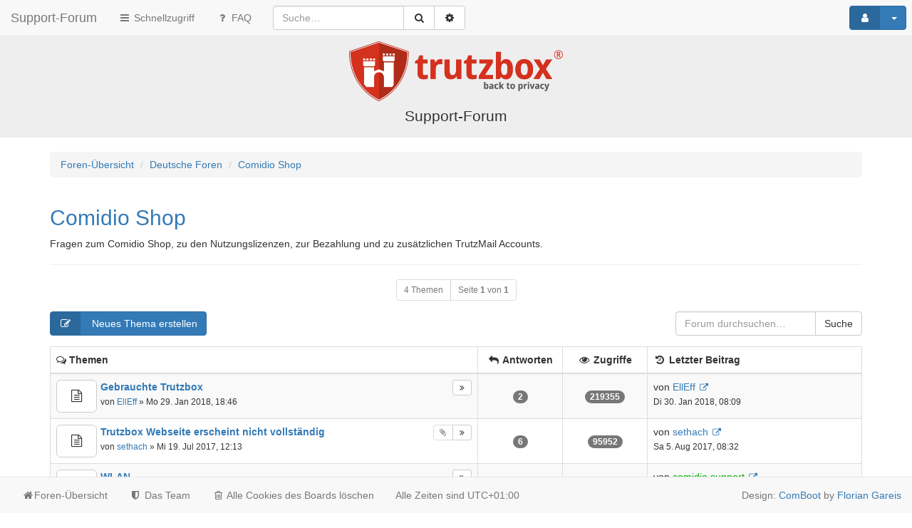

--- FILE ---
content_type: text/html; charset=UTF-8
request_url: https://forum.trutzbox.de/viewforum.php?f=6&sid=29b516beda91259c04d3045dd118bae5
body_size: 6253
content:
<!DOCTYPE html>
<html xmlns="http://www.w3.org/1999/xhtml" dir="ltr" lang="de" xml:lang="de">
	<head>

	

	<link rel="shortcut icon" href="./styles/ComBoot-3.1-3.2.x/theme/images/favicon.ico" />
	<meta charset="utf-8" />
	<meta name="viewport" content="width=device-width, initial-scale=1.0, user-scalable=no" />
	<meta http-equiv="X-UA-Compatible" content="IE=edge" />
	<link rel="icon" sizes="256x256" href="./styles/ComBoot-3.1-3.2.x/theme/images/favicon.ico">

	<meta name="comboot-version" content="1.1-rc5">
	<meta name="comboot-channel" content="beta">

	
	<title>Comidio Shop - Support-Forum</title>

			<link rel="alternate" type="application/atom+xml" title="Feed - Support-Forum" href="/app.php/feed?sid=29e310df9850a5211d738049a990903f">						<link rel="alternate" type="application/atom+xml" title="Feed - Neue Themen" href="/app.php/feed/topics?sid=29e310df9850a5211d738049a990903f">				<link rel="alternate" type="application/atom+xml" title="Feed - Forum - Comidio Shop" href="/app.php/feed/forum/6?sid=29e310df9850a5211d738049a990903f">					
			<link rel="canonical" href="https://forum.trutzbox.de/viewforum.php?f=6">
	
	<!--
		phpBB style name: ComBoot Free
		Based on style:   prosilver (this is the default phpBB3 style)
		Original author:  Tom Beddard ( http://www.subBlue.com/ )
		Modified by: Florian Gareis (http://www.florian-gareis.de)
	-->

		<link href="./assets/css/font-awesome.min.css?assets_version=27" rel="stylesheet">
	<link href="./styles/ComBoot-3.1-3.2.x/theme/stylesheet.css?assets_version=27" rel="stylesheet">

	
	
	
	<!--[if lte IE 9]>
		<link href="./styles/ComBoot-3.1-3.2.x/theme/tweaks.css?assets_version=27" rel="stylesheet">
	<![endif]-->

	
			
				
	<link href="./styles/ComBoot-3.1-3.2.x/theme/comboot/bootstrap.min.css" rel="stylesheet" type="text/css" media="screen" />
<link href="./styles/ComBoot-3.1-3.2.x/theme/comboot/colorpicker.min.css" rel="stylesheet" type="text/css" media="screen" />
<link href="./styles/ComBoot-3.1-3.2.x/theme/comboot/select.min.css" rel="stylesheet" type="text/css" media="screen" />
<link href="./styles/ComBoot-3.1-3.2.x/theme/comboot/highlight.min.css" rel="stylesheet" type="text/css" media="screen" />
<link href="./styles/ComBoot-3.1-3.2.x/theme/comboot/lightbox.min.css" rel="stylesheet" type="text/css" media="screen" />
<link href="./styles/ComBoot-3.1-3.2.x/theme/comboot/slider.min.css" rel="stylesheet" type="text/css" media="screen" />


	
	</head>

	<body id="phpbb" class="nojs notouch section-viewforum ltr  ">

		
		<div id="wrap">
			<a id="top" class="anchor" accesskey="t"></a>
			<div id="page-header">
												<nav class="navbar navbar-default navbar-fixed-top navbar-fix" id="header-nav">
	<!-- Mobile dropdown buttons -->
	<div class="container-fluid">
		<div class="navbar-header">
			<button type="button" class="navbar-toggle pull-left-mobile" id="main-menu-btn" data-toggle="collapse" data-target="#main-menu">
				<i class="fa fa-bars fa-fw" aria-hidden="true"></i>
			</button>
			<a class="navbar-brand" href="./index.php?sid=29e310df9850a5211d738049a990903f">Support-Forum</a>
			<button type="button" class="navbar-toggle pull-right-mobile" id="user-menu-btn" data-toggle="collapse" data-target="#user-menu">
									<i class="fa fa-user fa-fw" aria-hidden="true"></i>
							</button>
										<button type="button" class="navbar-toggle pull-right-mobile" id="search-menu-btn" data-toggle="collapse" data-target="#search-menu">
					<i class="fa fa-search fa-fw" aria-hidden="true"></i>
				</button>
					</div>
		<div class="collapse navbar-collapse pull-left-desktop" id="main-menu">
			<ul class="nav navbar-nav">
				<li id="quick-links" class="dropdown " data-skip-responsive="true">
					<a href="#" class="dropdown-toggle" data-toggle="dropdown" role="button" aria-expanded="false"><i class="fa fa-bars fa-fw" aria-hidden="true"></i> Schnellzugriff</a>
					<ul class="dropdown-menu" role="menu">
																																														<li><a href="./search.php?search_id=unanswered&amp;sid=29e310df9850a5211d738049a990903f" role="menuitem">Unbeantwortete Themen</a></li>
							<li><a href="./search.php?search_id=active_topics&amp;sid=29e310df9850a5211d738049a990903f" role="menuitem">Aktive Themen</a></li>
							<li class="divider"></li>
							<li><a href="./search.php?sid=29e310df9850a5211d738049a990903f" role="menuitem">Suche</a></li>
						
													<li class="divider"></li>
														<li><a href="./memberlist.php?mode=team&amp;sid=29e310df9850a5211d738049a990903f" role="menuitem"><i class="fa fa-shield fa-fw" aria-hidden="true"></i> Das Team</a></li>						
											</ul>
				</li>
								<li><a href="/app.php/help/faq?sid=29e310df9850a5211d738049a990903f" title="Häufig gestellte Fragen"><i class="fa fa-question fa-fw" aria-hidden="true"></i> FAQ</a></li>
															</ul>
		</div>
					<div class="collapse navbar-collapse pull-left-desktop" id="search-menu">
				<form class="navbar-form navbar-left" method="get" id="search" action="./search.php?sid=29e310df9850a5211d738049a990903f">
					<div class="input-group">
						<input class="input-medium search form-control" maxlength="128" type="text" name="keywords" id="search_keywords" size="20" title="Suche nach Wörtern" value="" placeholder="Suche…" />
						<div class="input-group-btn">
							<input type="hidden" name="fid[0]" value="6" />
<input type="hidden" name="sid" value="29e310df9850a5211d738049a990903f" />

							<button type="submit" class="btn btn-default" title="Suche" data-placement="bottom"><i class="fa fa-search fa-fw" aria-hidden="true"></i></button>
							<a href="./search.php?sid=29e310df9850a5211d738049a990903f" class="btn btn-default" title="Erweiterte Suche" data-placement="bottom"><i class="fa fa-cog fa-fw" aria-hidden="true"></i></a>
						</div>
					</div>
				</form>
			</div>
						<div class="collapse navbar-collapse pull-right-desktop" id="user-menu">
			<!-- Desktop user menu -->
			<ul class="nav navbar-nav navbar-right hidden-xs fix-right-nav">
								<li class="dropdown">
										<button type="button" class="btn btn-primary btn-labeled navbar-btn dropdown-toggle" data-toggle="dropdown">
													<span class="btn-label"><i class="fa fa-user fa-fw" aria-hidden="true"></i></span>
																		<span class="caret"></span>
					</button>
					<ul class="dropdown-menu">
													<li>
								<form action="./ucp.php?mode=login&amp;sid=29e310df9850a5211d738049a990903f" method="post" id="navloginform" name="loginform">
									<div class="form-group">
										<input type="text" placeholder="Benutzername" name="username" size="10" class="form-control" title="Benutzername"/>
									</div>
									<div class="form-group">
										<input type="password" placeholder="Passwort" name="password" size="10" class="form-control" title="Passwort"/>
									</div>
																			<div class="form-group">
											<div class="checkbox">
												<label for="autologin-navbar"><input type="checkbox" name="autologin" id="autologin-navbar" tabindex="4" /> Angemeldet bleiben</label>
											</div>
										</div>
																		<input type="hidden" name="redirect" value="./viewforum.php?f=6&amp;sid=29e310df9850a5211d738049a990903f" />

									<button type="submit" name="login" class="btn btn-primary btn-block"><i class="fa fa-sign-in fa-fw" aria-hidden="true"></i> Anmelden</button>
								</form>
							</li>
															<li class="divider"></li>
								<li><button type="button" class="btn btn-primary btn-block" onclick="window.location.href='./ucp.php?mode=register&amp;sid=29e310df9850a5211d738049a990903f'"><i class="fa fa-user fa-fw" aria-hidden="true"></i> Registrieren</button></li>
																									</ul>
				</li>
							</ul>
			<!-- Mobile user menu -->
			<ul class="nav navbar-nav navbar-right visible-xs fix-right-nav">
									<li>
						<div class="row no-margin-bottom">
							<div class="col-xs-12">
								<button class="btn btn-danger btn-block" type="button" title="Anmelden" onclick="window.location.href='./ucp.php?mode=login&amp;sid=29e310df9850a5211d738049a990903f'" accesskey="x"><i class="fa fa-sign-out fa-fw" aria-hidden="true"></i> Anmelden</button>
							</div>
							<br class="col-xs-12"/>
							<br class="col-xs-12"/>
							<div class="col-xs-12">
																	<button class="btn btn-primary btn-block" type="button" onclick="window.location.href='./ucp.php?mode=register&amp;sid=29e310df9850a5211d738049a990903f'"><i class="fa fa-user fa-fw" aria-hidden="true"></i> Registrieren</button>
															</div>
						</div>
					</li>
							</ul>
		</div>
			</div>
</nav>
							</div>

			<div class="jumbotron no-margin-bottom no-padding-bottom">
				<div class="container text-center">
					<a id="logo" class="logo" href="./index.php?sid=29e310df9850a5211d738049a990903f" title="Foren-Übersicht"><span class="imageset site_logo"></span></a>
					<p>Support-Forum</p>
					<p class="skiplink"><a href="#start_here">Zum Inhalt</a></p>
				</div>
			</div>

			
			<a id="start_here" class="anchor"></a>
			<div class="container" id="page-body">
				<div class="row">
					<div class="col-md-12">
																		<ol class="breadcrumb no-margin-bottom" id="nav-breadcrumbs">
														<li><span class="crumb" itemtype="http://data-vocabulary.org/Breadcrumb" itemscope=""><a href="./index.php?sid=29e310df9850a5211d738049a990903f" title="Foren-Übersicht" data-navbar-reference="home" itemprop="url"><span itemprop="title">Foren-Übersicht</span></a></span></li>
																														<li><span class="crumb" itemtype="http://data-vocabulary.org/Breadcrumb" itemscope=""><a href="./viewforum.php?f=4&amp;sid=29e310df9850a5211d738049a990903f"  data-forum-id="4" itemprop="url"><span itemprop="title">Deutsche Foren</span></a></span></li>
																															<li><span class="crumb" itemtype="http://data-vocabulary.org/Breadcrumb" itemscope=""><a href="./viewforum.php?f=6&amp;sid=29e310df9850a5211d738049a990903f"  data-forum-id="6" itemprop="url"><span itemprop="title">Comidio Shop</span></a></span></li>
																												</ol>
											</div>
				</div>
				
				

<div class="page-header">
	<h2><a href="./viewforum.php?f=6&amp;sid=29e310df9850a5211d738049a990903f">Comidio Shop</a></h2>
	<p>Fragen zum Comidio Shop, zu den Nutzungslizenzen, zur Bezahlung und zu zusätzlichen TrutzMail Accounts.</p></div>


	<div>
		<!-- NOTE: remove the style="display: none" when you want to have the forum description on the forum body -->
			</div>



			<div class="row">
			<div class="col-md-12 text-center">
				<div class="btn-group">
										<a class="btn btn-default btn-sm disabled">4 Themen</a>
											<a class="btn btn-default btn-sm disabled">Seite <strong>1</strong> von <strong>1</strong></a>
									</div>
			</div>
		</div>
		<div class="row mobile-fix" >
					<div class="col-md-3 col-sm-6 col-xs-12">
													<a class="btn btn-primary btn-labeled" href="./posting.php?mode=post&amp;f=6&amp;sid=29e310df9850a5211d738049a990903f"><span class="btn-label"><i class="fa fa-pencil-square-o fa-fw" aria-hidden="true"></i></span> Neues Thema erstellen</a>
															</div>
									<div class="col-md-3 col-xs-12 pull-right" role="search">
				<form action="./search.php?sid=29e310df9850a5211d738049a990903f" method="get" class="form-search pull-right" style="margin:0;">
					<div class="input-group">
						<input class="input-medium search form-control" type="text" name="keywords" size="20" placeholder="Forum durchsuchen…"/>
						<span class="input-group-btn">
							<input type="hidden" name="fid[0]" value="6" />
<input type="hidden" name="sid" value="29e310df9850a5211d738049a990903f" />

							<button type="submit" class="btn btn-default">Suche</button>
						</span>
					</div>
				</form>
			</div>
			</div>



	
			<div class="table-responsive ">
			<table class="table table-striped table-bordered table-hover">
				<thead class="topiclist">
					<tr class="header">
						<th class="forum-name"><i class="fa fa-comments-o" aria-hidden="true"></i> Themen</th>
						<th class="posts hidden-xs"><i class="fa fa-reply fa-fw" aria-hidden="true"></i> Antworten</th>
						<th class="views hidden-xs"><i class="fa fa-eye fa-fw" aria-hidden="true"></i> Zugriffe</th>
						<th class="lastpost hidden-xs"><i class="fa fa-history fa-fw" aria-hidden="true"></i> <span>Letzter Beitrag</span></th>
					</tr>
				</thead>
				<tbody class="topiclist topics">
											<tr class="t-row clickable" onclick="location.href='./viewtopic.php?f=6&amp;t=364&amp;sid=29e310df9850a5211d738049a990903f'">
												<td class="topic-name " title="Keine ungelesenen Beiträge">
														<div class="pull-left forum-topic-icon">
								<a href="./viewtopic.php?f=6&amp;t=364&amp;sid=29e310df9850a5211d738049a990903f" class="btn btn-default btn-lg tooltip-link hidden-xs" title="Keine ungelesenen Beiträge">
			<i class="fa fa-file-text-o fa-fw" aria-hidden="true"></i>
	</a>
<div class="visible-xs-inline">
			<i class="fa fa-file-text-o fa-fw" aria-hidden="true"></i>
	</div>							</div>
							<div class="pull-right topic-pagination">
								<div class="btn-group pagination-line">
																																																																																		<a class="btn btn-default btn-xs tooltip-link" href="./viewtopic.php?f=6&amp;t=364&amp;p=1543&amp;sid=29e310df9850a5211d738049a990903f#p1543"  title="Letzter Beitrag"><i class="fa fa-angle-double-right fa-fw" aria-hidden="true"></i></a>
																	</div>
							</div>
														<a href="./viewtopic.php?f=6&amp;t=364&amp;sid=29e310df9850a5211d738049a990903f" class="topictitle"><strong>Gebrauchte Trutzbox</strong></a>
							<div class="hidden-xs">
								<small>
									von <a href="./memberlist.php?mode=viewprofile&amp;u=239&amp;sid=29e310df9850a5211d738049a990903f" class="username">EllEff</a> &raquo; Mo 29. Jan 2018, 18:46
																	</small>
							</div>
																						<div class="visible-xs-block">
									<small>
										Letzter Beitrag von <a href="./memberlist.php?mode=viewprofile&amp;u=239&amp;sid=29e310df9850a5211d738049a990903f" class="username">EllEff</a> &laquo; <a href="./viewtopic.php?f=6&amp;t=364&amp;p=1543&amp;sid=29e310df9850a5211d738049a990903f#p1543" title="Gehe zum letzten Beitrag">Di 30. Jan 2018, 08:09</a>
																															<br/>Antworten: <strong>2</strong>
																			</small>
								</div>
																			</td>
						<td class="posts hidden-xs ">
							<span class="badge">2</span>
						</td>
						<td class="views hidden-xs ">
							<span class="badge">219355</span>
						</td>
						<td class="lastpost hidden-xs ">
							<span>
								<dfn>Letzter Beitrag </dfn>von <a href="./memberlist.php?mode=viewprofile&amp;u=239&amp;sid=29e310df9850a5211d738049a990903f" class="username">EllEff</a>
								<small><a href="./viewtopic.php?f=6&amp;t=364&amp;p=1543&amp;sid=29e310df9850a5211d738049a990903f#p1543" title="Gehe zum letzten Beitrag"><i class="fa fa-external-link fa-fw" aria-hidden="true"></i></a><br />Di 30. Jan 2018, 08:09</small>
							</span>
						</td>
											</tr>
					
				
											<tr class="t-row clickable" onclick="location.href='./viewtopic.php?f=6&amp;t=318&amp;sid=29e310df9850a5211d738049a990903f'">
												<td class="topic-name " title="Keine ungelesenen Beiträge">
														<div class="pull-left forum-topic-icon">
								<a href="./viewtopic.php?f=6&amp;t=318&amp;sid=29e310df9850a5211d738049a990903f" class="btn btn-default btn-lg tooltip-link hidden-xs" title="Keine ungelesenen Beiträge">
			<i class="fa fa-file-text-o fa-fw" aria-hidden="true"></i>
	</a>
<div class="visible-xs-inline">
			<i class="fa fa-file-text-o fa-fw" aria-hidden="true"></i>
	</div>							</div>
							<div class="pull-right topic-pagination">
								<div class="btn-group pagination-line">
																																														<a href="#" class="btn btn-default btn-xs disabled"><i class="fa fa-paperclip fa-fw" aria-hidden="true"></i></a>
																																																							<a class="btn btn-default btn-xs tooltip-link" href="./viewtopic.php?f=6&amp;t=318&amp;p=1355&amp;sid=29e310df9850a5211d738049a990903f#p1355"  title="Letzter Beitrag"><i class="fa fa-angle-double-right fa-fw" aria-hidden="true"></i></a>
																	</div>
							</div>
														<a href="./viewtopic.php?f=6&amp;t=318&amp;sid=29e310df9850a5211d738049a990903f" class="topictitle"><strong>Trutzbox Webseite erscheint nicht vollständig</strong></a>
							<div class="hidden-xs">
								<small>
									von <a href="./memberlist.php?mode=viewprofile&amp;u=224&amp;sid=29e310df9850a5211d738049a990903f" class="username">sethach</a> &raquo; Mi 19. Jul 2017, 12:13
																	</small>
							</div>
																						<div class="visible-xs-block">
									<small>
										Letzter Beitrag von <a href="./memberlist.php?mode=viewprofile&amp;u=224&amp;sid=29e310df9850a5211d738049a990903f" class="username">sethach</a> &laquo; <a href="./viewtopic.php?f=6&amp;t=318&amp;p=1355&amp;sid=29e310df9850a5211d738049a990903f#p1355" title="Gehe zum letzten Beitrag">Sa 5. Aug 2017, 08:32</a>
																															<br/>Antworten: <strong>6</strong>
																			</small>
								</div>
																			</td>
						<td class="posts hidden-xs ">
							<span class="badge">6</span>
						</td>
						<td class="views hidden-xs ">
							<span class="badge">95952</span>
						</td>
						<td class="lastpost hidden-xs ">
							<span>
								<dfn>Letzter Beitrag </dfn>von <a href="./memberlist.php?mode=viewprofile&amp;u=224&amp;sid=29e310df9850a5211d738049a990903f" class="username">sethach</a>
								<small><a href="./viewtopic.php?f=6&amp;t=318&amp;p=1355&amp;sid=29e310df9850a5211d738049a990903f#p1355" title="Gehe zum letzten Beitrag"><i class="fa fa-external-link fa-fw" aria-hidden="true"></i></a><br />Sa 5. Aug 2017, 08:32</small>
							</span>
						</td>
											</tr>
					
				
											<tr class="t-row clickable" onclick="location.href='./viewtopic.php?f=6&amp;t=121&amp;sid=29e310df9850a5211d738049a990903f'">
												<td class="topic-name " title="Keine ungelesenen Beiträge">
														<div class="pull-left forum-topic-icon">
								<a href="./viewtopic.php?f=6&amp;t=121&amp;sid=29e310df9850a5211d738049a990903f" class="btn btn-default btn-lg tooltip-link hidden-xs" title="Keine ungelesenen Beiträge">
			<i class="fa fa-file-text-o fa-fw" aria-hidden="true"></i>
	</a>
<div class="visible-xs-inline">
			<i class="fa fa-file-text-o fa-fw" aria-hidden="true"></i>
	</div>							</div>
							<div class="pull-right topic-pagination">
								<div class="btn-group pagination-line">
																																																																																		<a class="btn btn-default btn-xs tooltip-link" href="./viewtopic.php?f=6&amp;t=121&amp;p=455&amp;sid=29e310df9850a5211d738049a990903f#p455"  title="Letzter Beitrag"><i class="fa fa-angle-double-right fa-fw" aria-hidden="true"></i></a>
																	</div>
							</div>
														<a href="./viewtopic.php?f=6&amp;t=121&amp;sid=29e310df9850a5211d738049a990903f" class="topictitle"><strong>WLAN</strong></a>
							<div class="hidden-xs">
								<small>
									von <a href="./memberlist.php?mode=viewprofile&amp;u=151&amp;sid=29e310df9850a5211d738049a990903f" class="username">Rabelt</a> &raquo; Mi 6. Apr 2016, 08:34
																	</small>
							</div>
																						<div class="visible-xs-block">
									<small>
										Letzter Beitrag von <a href="./memberlist.php?mode=viewprofile&amp;u=106&amp;sid=29e310df9850a5211d738049a990903f" style="color: #00AA00;" class="username-coloured">comidio support</a> &laquo; <a href="./viewtopic.php?f=6&amp;t=121&amp;p=455&amp;sid=29e310df9850a5211d738049a990903f#p455" title="Gehe zum letzten Beitrag">Mi 6. Apr 2016, 09:09</a>
																															<br/>Antworten: <strong>1</strong>
																			</small>
								</div>
																			</td>
						<td class="posts hidden-xs ">
							<span class="badge">1</span>
						</td>
						<td class="views hidden-xs ">
							<span class="badge">83187</span>
						</td>
						<td class="lastpost hidden-xs ">
							<span>
								<dfn>Letzter Beitrag </dfn>von <a href="./memberlist.php?mode=viewprofile&amp;u=106&amp;sid=29e310df9850a5211d738049a990903f" style="color: #00AA00;" class="username-coloured">comidio support</a>
								<small><a href="./viewtopic.php?f=6&amp;t=121&amp;p=455&amp;sid=29e310df9850a5211d738049a990903f#p455" title="Gehe zum letzten Beitrag"><i class="fa fa-external-link fa-fw" aria-hidden="true"></i></a><br />Mi 6. Apr 2016, 09:09</small>
							</span>
						</td>
											</tr>
					
				
											<tr class="t-row clickable" onclick="location.href='./viewtopic.php?f=6&amp;t=1&amp;sid=29e310df9850a5211d738049a990903f'">
												<td class="topic-name " title="Keine ungelesenen Beiträge">
														<div class="pull-left forum-topic-icon">
								<a href="./viewtopic.php?f=6&amp;t=1&amp;sid=29e310df9850a5211d738049a990903f" class="btn btn-default btn-lg tooltip-link hidden-xs" title="Keine ungelesenen Beiträge">
			<i class="fa fa-file-text-o fa-fw" aria-hidden="true"></i>
	</a>
<div class="visible-xs-inline">
			<i class="fa fa-file-text-o fa-fw" aria-hidden="true"></i>
	</div>							</div>
							<div class="pull-right topic-pagination">
								<div class="btn-group pagination-line">
																																																																																		<a class="btn btn-default btn-xs tooltip-link" href="./viewtopic.php?f=6&amp;t=1&amp;p=2&amp;sid=29e310df9850a5211d738049a990903f#p2"  title="Letzter Beitrag"><i class="fa fa-angle-double-right fa-fw" aria-hidden="true"></i></a>
																	</div>
							</div>
														<a href="./viewtopic.php?f=6&amp;t=1&amp;sid=29e310df9850a5211d738049a990903f" class="topictitle"><strong>Registrierung</strong></a>
							<div class="hidden-xs">
								<small>
									von <a href="./memberlist.php?mode=viewprofile&amp;u=68&amp;sid=29e310df9850a5211d738049a990903f" class="username">DavidS</a> &raquo; Mo 16. Mär 2015, 13:28
																	</small>
							</div>
																						<div class="visible-xs-block">
									<small>
										Letzter Beitrag von <a href="./memberlist.php?mode=viewprofile&amp;u=64&amp;sid=29e310df9850a5211d738049a990903f" style="color: #00AA00;" class="username-coloured">Fox</a> &laquo; <a href="./viewtopic.php?f=6&amp;t=1&amp;p=2&amp;sid=29e310df9850a5211d738049a990903f#p2" title="Gehe zum letzten Beitrag">Mo 16. Mär 2015, 13:37</a>
																															<br/>Antworten: <strong>1</strong>
																			</small>
								</div>
																			</td>
						<td class="posts hidden-xs ">
							<span class="badge">1</span>
						</td>
						<td class="views hidden-xs ">
							<span class="badge">147594</span>
						</td>
						<td class="lastpost hidden-xs ">
							<span>
								<dfn>Letzter Beitrag </dfn>von <a href="./memberlist.php?mode=viewprofile&amp;u=64&amp;sid=29e310df9850a5211d738049a990903f" style="color: #00AA00;" class="username-coloured">Fox</a>
								<small><a href="./viewtopic.php?f=6&amp;t=1&amp;p=2&amp;sid=29e310df9850a5211d738049a990903f#p2" title="Gehe zum letzten Beitrag"><i class="fa fa-external-link fa-fw" aria-hidden="true"></i></a><br />Mo 16. Mär 2015, 13:37</small>
							</span>
						</td>
											</tr>
					
						</tbody>
			</table>
		</div>
		
	<div class="row mobile-fix" >
					<div class="col-md-3 hidden-xs">
													<a class="btn btn-primary btn-labeled" href="./posting.php?mode=post&amp;f=6&amp;sid=29e310df9850a5211d738049a990903f"><span class="btn-label"><i class="fa fa-pencil-square-o fa-fw" aria-hidden="true"></i></span> Neues Thema erstellen</a>
											</div>
									<div class="col-md-3 hidden-xs pull-right">
				<form action="./search.php?sid=29e310df9850a5211d738049a990903f" method="get" class="form-search pull-right" style="margin:0;">
					<div class="input-group">
						<input class="input-medium search form-control" type="text" name="keywords" size="20" placeholder="Forum durchsuchen…"/>
						<span class="input-group-btn">
							<input type="hidden" name="fid[0]" value="6" />
<input type="hidden" name="sid" value="29e310df9850a5211d738049a990903f" />

							<button type="submit" class="btn btn-default">Suche</button>
						</span>
					</div>
				</form>
			</div>
			</div>
			<div class="row">
			<div class="col-md-12 text-center">
				<div class="btn-group">
										<a class="btn btn-default btn-sm disabled">4 Themen</a>
											<a class="btn btn-default btn-sm disabled">Seite <strong>1</strong> von <strong>1</strong></a>
									</div>
			</div>
			</div>

	<form method="post" action="./viewforum.php?f=6&amp;sid=29e310df9850a5211d738049a990903f">
		<fieldset class="display-options well well-sm text-center">
			<label>Beiträge der letzten Zeit anzeigen: <select name="st" id="st"><option value="0" selected="selected">Alle Themen</option><option value="1">1 Tag</option><option value="7">7 Tage</option><option value="14">2 Wochen</option><option value="30">1 Monat</option><option value="90">3 Monate</option><option value="180">6 Monate</option><option value="365">1 Jahr</option></select></label>
		<label>Sortiere nach <select name="sk" id="sk"><option value="a">Autor</option><option value="t" selected="selected">Erstellungsdatum</option><option value="r">Antworten</option><option value="s">Betreff</option><option value="v">Zugriffe</option></select></label>
		<label><select name="sd" id="sd"><option value="a">Aufsteigend</option><option value="d" selected="selected">Absteigend</option></select></label>
		<input class="btn btn-default" type="submit" name="sort" value="Los" />
	</fieldset>
	</form>


<div class="jumpbox row">
	<div class="col-xs-6">
					<a href="./index.php?sid=29e310df9850a5211d738049a990903f" class="btn btn-default" accesskey="r">
				<i class="fa fa-angle-left fa-fw" aria-hidden="true"></i><span>Zurück zur Foren-Übersicht</span>
			</a>
			</div>
			<div class="col-xs-6">
			<div class="btn-group pull-right">
				<button type="button" class="btn btn-default dropdown-toggle" data-toggle="dropdown" aria-expanded="false" title="Gehe zu" >
					Gehe zu <span class="caret"></span>
				</button>
				<ul class="dropdown-menu" role="menu">
																													<li><a href="./viewforum.php?f=4&amp;sid=29e310df9850a5211d738049a990903f" class="jumpbox-cat-link"> <span> Deutsche Foren</span></a></li>
																								<li><a href="./viewforum.php?f=19&amp;sid=29e310df9850a5211d738049a990903f" class="jumpbox-sub-link"><span class="spacer"></span> <span> &#8627; &nbsp; Mitteilungen von Comidio. TrutzBox Updates</span></a></li>
																								<li><a href="./viewforum.php?f=3&amp;sid=29e310df9850a5211d738049a990903f" class="jumpbox-sub-link"><span class="spacer"></span> <span> &#8627; &nbsp; Allgemeine Fragen</span></a></li>
																								<li><a href="./viewforum.php?f=6&amp;sid=29e310df9850a5211d738049a990903f" class="jumpbox-sub-link"><span class="spacer"></span> <span> &#8627; &nbsp; Comidio Shop</span></a></li>
																								<li><a href="./viewforum.php?f=5&amp;sid=29e310df9850a5211d738049a990903f" class="jumpbox-sub-link"><span class="spacer"></span> <span> &#8627; &nbsp; TrutzBox Setup</span></a></li>
																								<li><a href="./viewforum.php?f=7&amp;sid=29e310df9850a5211d738049a990903f" class="jumpbox-sub-link"><span class="spacer"></span> <span> &#8627; &nbsp; TrutzMail</span></a></li>
																								<li><a href="./viewforum.php?f=8&amp;sid=29e310df9850a5211d738049a990903f" class="jumpbox-sub-link"><span class="spacer"></span> <span> &#8627; &nbsp; TrutzBrowse</span></a></li>
																								<li><a href="./viewforum.php?f=20&amp;sid=29e310df9850a5211d738049a990903f" class="jumpbox-sub-link"><span class="spacer"></span> <span> &#8627; &nbsp; TrutzRTC</span></a></li>
																								<li><a href="./viewforum.php?f=9&amp;sid=29e310df9850a5211d738049a990903f" class="jumpbox-sub-link"><span class="spacer"></span> <span> &#8627; &nbsp; TrutzContent</span></a></li>
																								<li><a href="./viewforum.php?f=10&amp;sid=29e310df9850a5211d738049a990903f" class="jumpbox-sub-link"><span class="spacer"></span> <span> &#8627; &nbsp; TrutzBase</span></a></li>
																								<li><a href="./viewforum.php?f=21&amp;sid=29e310df9850a5211d738049a990903f" class="jumpbox-sub-link"><span class="spacer"></span> <span> &#8627; &nbsp; TrutzBox Erweiterungen</span></a></li>
																								<li><a href="./viewforum.php?f=12&amp;sid=29e310df9850a5211d738049a990903f" class="jumpbox-sub-link"><span class="spacer"></span> <span> &#8627; &nbsp; General Questions</span></a></li>
																								<li><a href="./viewforum.php?f=13&amp;sid=29e310df9850a5211d738049a990903f" class="jumpbox-sub-link"><span class="spacer"></span> <span> &#8627; &nbsp; Comidio Shop</span></a></li>
																								<li><a href="./viewforum.php?f=14&amp;sid=29e310df9850a5211d738049a990903f" class="jumpbox-sub-link"><span class="spacer"></span> <span> &#8627; &nbsp; TrutzBox Setup</span></a></li>
																								<li><a href="./viewforum.php?f=15&amp;sid=29e310df9850a5211d738049a990903f" class="jumpbox-sub-link"><span class="spacer"></span> <span> &#8627; &nbsp; TrutzMail</span></a></li>
																								<li><a href="./viewforum.php?f=16&amp;sid=29e310df9850a5211d738049a990903f" class="jumpbox-sub-link"><span class="spacer"></span> <span> &#8627; &nbsp; TrutzBrowse</span></a></li>
																								<li><a href="./viewforum.php?f=17&amp;sid=29e310df9850a5211d738049a990903f" class="jumpbox-sub-link"><span class="spacer"></span> <span> &#8627; &nbsp; TrutzBase</span></a></li>
																								<li><a href="./viewforum.php?f=18&amp;sid=29e310df9850a5211d738049a990903f" class="jumpbox-sub-link"><span class="spacer"></span> <span> &#8627; &nbsp; TrutzContent</span></a></li>
															</ul>
			</div>
		</div>
	</div>


	<div class="panel panel-info">
		<div class="panel-heading">
			<h3 class="panel-title"><i class="fa fa-unlock-alt fa-fw" aria-hidden="true"></i> Berechtigungen in diesem Forum</h3>
		</div>
		<div class="panel-body">
			<p>Sie dürfen <strong>keine</strong> neuen Themen in diesem Forum erstellen.<br />Sie dürfen <strong>keine</strong> Antworten zu Themen in diesem Forum erstellen.<br />Sie dürfen Ihre Beiträge in diesem Forum <strong>nicht</strong> ändern.<br />Sie dürfen Ihre Beiträge in diesem Forum <strong>nicht</strong> löschen.<br />Sie dürfen <strong>keine</strong> Dateianhänge in diesem Forum erstellen.<br /></p>
		</div>
	</div>

				</div>
			
			
			<div id="page-footer" class="container">
				<div class="row">
																<div class="col-md-2 pull-right">
							<div class="btn-group dropup pull-right">
								<a class="btn btn-default dropdown-toggle" data-toggle="dropdown" href="#" style=" display: block; ">
								<i class="fa fa-wrench fa-fw" aria-hidden="true"></i>
								<span class="caret"></span>
								</a>
								<ul class="dropdown-menu">
																			<li><a href="./search.php?search_id=unanswered&amp;sid=29e310df9850a5211d738049a990903f">Unbeantwortete Themen</a></li>
																												<li><a href="./search.php?search_id=active_topics&amp;sid=29e310df9850a5211d738049a990903f">Aktive Themen</a></li>
																																			</ul>
							</div>
							<br />
						</div>
									</div>
				<div class="copyright text-center">
										Powered by <a href="https://www.phpbb.com/">phpBB</a>&reg; Forum Software &copy; phpBB Limited
					<br />Deutsche Übersetzung durch <a href="https://www.phpbb.de/">phpBB.de</a>														</div>
				<div id="darkenwrapper" data-ajax-error-title="AJAX-Fehler" data-ajax-error-text="Bei der Verarbeitung Ihrer Anfrage ist ein Fehler aufgetreten." data-ajax-error-text-abort="Der Benutzer hat die Anfrage abgebrochen." data-ajax-error-text-timeout="Bei Ihrer Anfrage ist eine Zeitüberschreitung aufgetreten. Bitte versuchen Sie es erneut." data-ajax-error-text-parsererror="Bei Ihrer Anfrage ist etwas falsch gelaufen und der Server hat eine ungültige Antwort zurückgegeben.">
					<div id="darken">&nbsp;</div>
				</div>

				<div id="phpbb_alert" class="phpbb_alert alert alert-info" data-l-err="Fehler" data-l-timeout-processing-req="Bei der Anfrage ist eine Zeitüberschreitung aufgetreten.">
					<a href="#" class="alert_close"><i class="fa fa-times-circle fa-fw" aria-hidden="true"></i></a>
					<strong class="alert_title">&nbsp;</strong><p class="alert_text"></p>
				</div>
				<div id="phpbb_confirm" class="phpbb_alert">
					<a href="#" class="alert_close"><i class="fa fa-times-circle fa-fw" aria-hidden="true"></i></a>
					<div class="alert_text"></div>
				</div>
				<nav class="navbar navbar-default navbar-fixed-bottom hidden-sm hidden-xs" id="footer-nav">
	<div class="container-fluid">
		<div class="collapse navbar-collapse">
			<ul class="nav navbar-nav">
												<li><a href="./index.php?sid=29e310df9850a5211d738049a990903f" data-navbar-reference="index"><i class="fa fa-home fa-fw" aria-hidden="true"></i><span>Foren-Übersicht</span></a></li>																<li><a href="./memberlist.php?mode=team&amp;sid=29e310df9850a5211d738049a990903f"><i class="fa fa-shield fa-fw" aria-hidden="true"></i> Das Team</a></li>																	<li><a href="./ucp.php?mode=delete_cookies&amp;sid=29e310df9850a5211d738049a990903f"><i class="fa fa-trash-o fa-fw" aria-hidden="true"></i> Alle Cookies des Boards löschen</a></li>
												<li><p class="navbar-text">Alle Zeiten sind <span title="UTC+1">UTC+01:00</span></p></li>
							</ul>
			<ul class="nav navbar-nav navbar-right"><li><p class="navbar-text" id="copyright">Design: <a href="http://zoker.me/go/comboot" target="_blank">ComBoot</a> by <a href="http://www.florian-gareis.de" target="_blank" id="author-name">Florian Gareis</a></p></li></ul>
		</div>
	</div>
</nav>
<a id="back-to-top" href="#" class="btn btn-primary" role="button" title="" data-toggle="tooltip" data-placement="left"><i class="fa fa-chevron-up fa-fw" aria-hidden="true"></i></a>
				<a id="bottom" class="anchor" accesskey="z"></a>
				<img src="./cron.php?cron_type=cron.task.text_reparser.user_signature&amp;sid=29e310df9850a5211d738049a990903f" width="1" height="1" alt="cron" />			</div>
		</div>
		<script type="text/javascript" src="./assets/javascript/jquery.min.js?assets_version=27"></script>
				<script type="text/javascript" src="./assets/javascript/core.js?assets_version=27"></script>
				
		
		
		
		
				<script type="text/javascript" src="./styles/ComBoot-3.1-3.2.x/theme/comboot/progressbar.min.js"></script>
<script type="text/javascript" src="./styles/ComBoot-3.1-3.2.x/theme/comboot/bootstrap.min.js"></script>
<script type="text/javascript" src="./styles/ComBoot-3.1-3.2.x/theme/comboot/autosize.min.js"></script>
<script type="text/javascript" src="./styles/ComBoot-3.1-3.2.x/theme/comboot/pace.min.js"></script>
<script type="text/javascript" src="./styles/ComBoot-3.1-3.2.x/theme/comboot/jquery.pjax.js"></script>
<script type="text/javascript" src="./styles/ComBoot-3.1-3.2.x/theme/comboot/js.cookie.min.js"></script>
<script type="text/javascript" src="./styles/ComBoot-3.1-3.2.x/theme/comboot/bootbox.min.js"></script>
<script type="text/javascript" src="./styles/ComBoot-3.1-3.2.x/theme/comboot/colorpicker.min.js"></script>
<script type="text/javascript" src="./styles/ComBoot-3.1-3.2.x/theme/comboot/select.min.js"></script>
<script type="text/javascript" src="./styles/ComBoot-3.1-3.2.x/theme/comboot/highlight.min.js"></script>
<script type="text/javascript" src="./styles/ComBoot-3.1-3.2.x/theme/comboot/lightbox.min.js"></script>
<script type="text/javascript" src="./styles/ComBoot-3.1-3.2.x/theme/comboot/slider.min.js"></script>
<script type="text/javascript" src="./styles/ComBoot-3.1-3.2.x/theme/comboot/autosave.min.js"></script>
<script type="text/javascript" src="./styles/ComBoot-3.1-3.2.x/theme/comboot/comboot.js"></script>
<script type="text/javascript" src="./styles/ComBoot-3.1-3.2.x/template/forum_fn.js?assets_version=27"></script>
<script type="text/javascript" src="./styles/ComBoot-3.1-3.2.x/template/ajax.js?assets_version=27"></script>


		<script type="text/javascript">
			$( document ).ready(function($){
									$('#display-panel-tab').tab('show');
							});

										$primaryColor = $('.btn-primary').css('background-color');
				$('.pace .pace-progress').css('background-color', $primaryColor);
										if( $('#message, #subject').val() ) {
					$('#message, #subject').phoenix('remove');
				}
				$('#message, #subject').phoenix();
				$('#postform, #qr_postform').submit(function(e){
					$('#message, #subject').phoenix('remove');
				});
					</script>

			</body>
</html>
